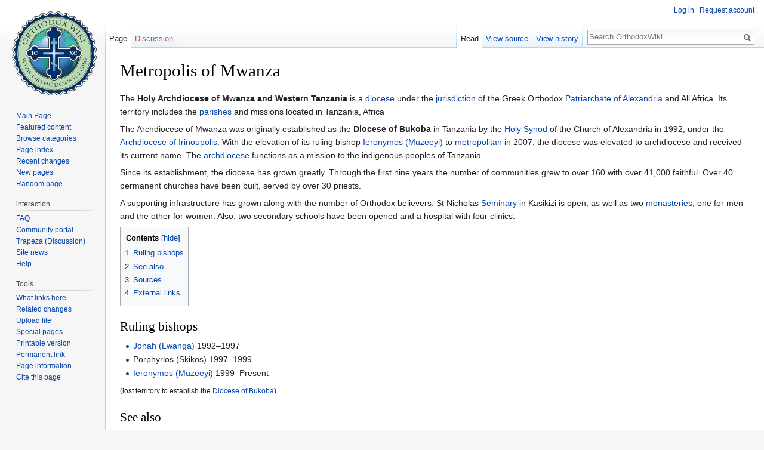

--- FILE ---
content_type: text/html; charset=UTF-8
request_url: https://en.orthodoxwiki.org/Metropolis_of_Mwanza
body_size: 6010
content:
<!DOCTYPE html>
<html class="client-nojs" lang="en" dir="ltr">
<head>
<meta charset="UTF-8"/>
<title>Metropolis of Mwanza - OrthodoxWiki</title>
<script>document.documentElement.className = document.documentElement.className.replace( /(^|\s)client-nojs(\s|$)/, "$1client-js$2" );</script>
<script>(window.RLQ=window.RLQ||[]).push(function(){mw.config.set({"wgCanonicalNamespace":"","wgCanonicalSpecialPageName":false,"wgNamespaceNumber":0,"wgPageName":"Metropolis_of_Mwanza","wgTitle":"Metropolis of Mwanza","wgCurRevisionId":129871,"wgRevisionId":129871,"wgArticleId":16608,"wgIsArticle":true,"wgIsRedirect":false,"wgAction":"view","wgUserName":null,"wgUserGroups":["*"],"wgCategories":["Orthodoxy in Africa","Dioceses","Alexandria Patriarchate Dioceses"],"wgBreakFrames":false,"wgPageContentLanguage":"en","wgPageContentModel":"wikitext","wgSeparatorTransformTable":["",""],"wgDigitTransformTable":["",""],"wgDefaultDateFormat":"mdy","wgMonthNames":["","January","February","March","April","May","June","July","August","September","October","November","December"],"wgMonthNamesShort":["","Jan","Feb","Mar","Apr","May","Jun","Jul","Aug","Sep","Oct","Nov","Dec"],"wgRelevantPageName":"Metropolis_of_Mwanza","wgRelevantArticleId":16608,"wgRequestId":"b5a3fbf0c579ba3332dae98b","wgIsProbablyEditable":false,"wgRelevantPageIsProbablyEditable":false,"wgRestrictionEdit":[],"wgRestrictionMove":[],"wgWikiEditorEnabledModules":{"toolbar":true,"preview":true,"publish":true},"wgPreferredVariant":"en","wgMFExpandAllSectionsUserOption":false,"wgMFDisplayWikibaseDescriptions":{"search":false,"nearby":false,"watchlist":false,"tagline":false}});mw.loader.state({"site.styles":"ready","noscript":"ready","user.styles":"ready","user":"ready","user.options":"loading","user.tokens":"loading","mediawiki.legacy.shared":"ready","mediawiki.legacy.commonPrint":"ready","mediawiki.sectionAnchor":"ready","mediawiki.skinning.interface":"ready","skins.vector.styles":"ready"});mw.loader.implement("user.options@0bhc5ha",function($,jQuery,require,module){mw.user.options.set([]);});mw.loader.implement("user.tokens@1i29mvf",function ( $, jQuery, require, module ) {
mw.user.tokens.set({"editToken":"+\\","patrolToken":"+\\","watchToken":"+\\","csrfToken":"+\\"});/*@nomin*/

});mw.loader.load(["site","mediawiki.page.startup","mediawiki.user","mediawiki.hidpi","mediawiki.page.ready","mediawiki.toc","mediawiki.searchSuggest","ext.CustomCSS","skins.vector.js"]);});</script>
<link rel="stylesheet" href="/load.php?debug=false&amp;lang=en&amp;modules=mediawiki.legacy.commonPrint%2Cshared%7Cmediawiki.sectionAnchor%7Cmediawiki.skinning.interface%7Cskins.vector.styles&amp;only=styles&amp;skin=vector"/>
<script async="" src="/load.php?debug=false&amp;lang=en&amp;modules=startup&amp;only=scripts&amp;skin=vector"></script>
<meta name="ResourceLoaderDynamicStyles" content=""/>
<link rel="stylesheet" href="/load.php?debug=false&amp;lang=en&amp;modules=site.styles&amp;only=styles&amp;skin=vector"/>
<meta name="generator" content="MediaWiki 1.30.0"/>
<link rel="shortcut icon" href="/assets/favicon.ico"/>
<link rel="search" type="application/opensearchdescription+xml" href="/opensearch_desc.php" title="OrthodoxWiki (en)"/>
<link rel="EditURI" type="application/rsd+xml" href="https://en.orthodoxwiki.org/api.php?action=rsd"/>
<link rel="license" href="/OrthodoxWiki:Copyrights"/>
<link rel="alternate" type="application/atom+xml" title="OrthodoxWiki Atom feed" href="/index.php?title=Special:RecentChanges&amp;feed=atom"/>
<!--[if lt IE 9]><script src="/resources/lib/html5shiv/html5shiv.min.js"></script><![endif]-->
</head>
<body class="mediawiki ltr sitedir-ltr mw-hide-empty-elt ns-0 ns-subject page-Metropolis_of_Mwanza rootpage-Metropolis_of_Mwanza skin-vector action-view">		<div id="mw-page-base" class="noprint"></div>
		<div id="mw-head-base" class="noprint"></div>
		<div id="content" class="mw-body" role="main">
			<a id="top"></a>

						<div class="mw-indicators mw-body-content">
</div>
			<h1 id="firstHeading" class="firstHeading" lang="en">Metropolis of Mwanza</h1>
									<div id="bodyContent" class="mw-body-content">
									<div id="siteSub" class="noprint">From OrthodoxWiki</div>
								<div id="contentSub"></div>
												<div id="jump-to-nav" class="mw-jump">
					Jump to:					<a href="#mw-head">navigation</a>, 					<a href="#p-search">search</a>
				</div>
				<div id="mw-content-text" lang="en" dir="ltr" class="mw-content-ltr"><div class="mw-parser-output"><p>The <b>Holy Archdiocese of Mwanza and Western Tanzania</b> is a <a href="/Diocese" title="Diocese">diocese</a> under the <a href="/Jurisdiction" title="Jurisdiction">jurisdiction</a> of the Greek Orthodox <a href="/Church_of_Alexandria" title="Church of Alexandria">Patriarchate of Alexandria</a> and All Africa. Its territory includes the <a href="/Parish" title="Parish">parishes</a> and missions located in Tanzania, Africa
</p><p>The Archdiocese of Mwanza was originally established as the <b>Diocese of Bukoba</b> in Tanzania by the <a href="/Holy_Synod" title="Holy Synod">Holy Synod</a> of the Church of Alexandria in 1992, under the <a href="/Archdiocese_of_Nairobi" class="mw-redirect" title="Archdiocese of Nairobi">Archdiocese of Irinoupolis</a>. With the elevation of its ruling bishop <a href="/Ieronymos_(Muzeeyi)_of_Mwanza" title="Ieronymos (Muzeeyi) of Mwanza">Ieronymos (Muzeeyi)</a> to <a href="/Metropolitan" class="mw-redirect" title="Metropolitan">metropolitan</a> in 2007, the diocese was elevated to archdiocese and received its current name. The <a href="/Archdiocese" class="mw-redirect" title="Archdiocese">archdiocese</a> functions as a mission to the indigenous peoples of Tanzania. 
</p><p>Since its establishment, the diocese has grown greatly. Through the first nine years the number of communities grew to over 160 with over 41,000 faithful. Over 40 permanent churches have been built, served by over 30 priests.
</p><p>A supporting infrastructure has grown along with the number of Orthodox believers. St Nicholas <a href="/Seminary" class="mw-redirect" title="Seminary">Seminary</a> in Kasikizi is open, as well as two <a href="/Monastery" class="mw-redirect" title="Monastery">monasteries</a>, one for men and the other for women. Also, two secondary schools have been opened and a hospital with four clinics.
</p>
<div id="toc" class="toc"><div class="toctitle"><h2>Contents</h2></div>
<ul>
<li class="toclevel-1 tocsection-1"><a href="#Ruling_bishops"><span class="tocnumber">1</span> <span class="toctext">Ruling bishops</span></a></li>
<li class="toclevel-1 tocsection-2"><a href="#See_also"><span class="tocnumber">2</span> <span class="toctext">See also</span></a></li>
<li class="toclevel-1 tocsection-3"><a href="#Sources"><span class="tocnumber">3</span> <span class="toctext">Sources</span></a></li>
<li class="toclevel-1 tocsection-4"><a href="#External_links"><span class="tocnumber">4</span> <span class="toctext">External links</span></a></li>
</ul>
</div>

<h2><span class="mw-headline" id="Ruling_bishops">Ruling bishops</span></h2>
<ul><li> <a href="/Jonah_(Lwanga)_of_Kampala" title="Jonah (Lwanga) of Kampala">Jonah (Lwanga)</a>  1992–1997</li>
<li> Porphyrios (Skikos)  1997–1999</li>
<li> <a href="/Ieronymos_(Muzeeyi)_of_Mwanza" title="Ieronymos (Muzeeyi) of Mwanza">Ieronymos (Muzeeyi)</a>  1999–Present</li></ul>
<p><small>(lost territory to establish the <a href="/Diocese_of_Bukoba" title="Diocese of Bukoba">Diocese of Bukoba</a>)</small>
</p>
<h2><span class="mw-headline" id="See_also">See also</span></h2>
<ul><li><a href="/Chrysostomos_Papasarantopoulos" title="Chrysostomos Papasarantopoulos">Chrysostomos Papasarantopoulos</a></li></ul>
<h2><span class="mw-headline" id="Sources">Sources</span></h2>
<ul><li><a class="external text" href="http://www.stpaulsirvine.org/bukoba.pdf">The Diocese of Bukoba Tanzania</a></li>
<li><a class="external text" href="http://www.orthodoxytz.com/metropolitan.asp">Metropolitan Jeronymos of Mwanza</a></li>
<li><a class="external text" href="http://www.patriarchateofalexandria.com/index.php?module=content&amp;cid=004001">Holy Archdioceses</a></li></ul>
<h2><span class="mw-headline" id="External_links">External links</span></h2>
<ul><li><a class="external text" href="http://www.stpaulsirvine.org/TanzaniaNadine.pdf">Welcome to Tanzania</a> </li>
<li><a class="external text" href="http://www.orthodoxytz.com/bukoba.asp">The Diocese of Bukoba, Tanzania</a></li></ul>

<!-- 
NewPP limit report
Cached time: 20260117024024
Cache expiry: 86400
Dynamic content: false
CPU time usage: 0.002 seconds
Real time usage: 0.006 seconds
Preprocessor visited node count: 15/1000000
Preprocessor generated node count: 20/1000000
Post‐expand include size: 0/2097152 bytes
Template argument size: 0/2097152 bytes
Highest expansion depth: 2/40
Expensive parser function count: 0/100
-->
<!--
Transclusion expansion time report (%,ms,calls,template)
100.00%    0.000      1 -total
-->
</div></div>					<div class="printfooter">
						Retrieved from "<a dir="ltr" href="https://en.orthodoxwiki.org/index.php?title=Metropolis_of_Mwanza&amp;oldid=129871">https://en.orthodoxwiki.org/index.php?title=Metropolis_of_Mwanza&amp;oldid=129871</a>"					</div>
				<div id="catlinks" class="catlinks" data-mw="interface"><div id="mw-normal-catlinks" class="mw-normal-catlinks"><a href="/Special:Categories" title="Special:Categories">Categories</a>: <ul><li><a href="/Category:Orthodoxy_in_Africa" title="Category:Orthodoxy in Africa">Orthodoxy in Africa</a></li><li><a href="/Category:Dioceses" title="Category:Dioceses">Dioceses</a></li><li><a href="/Category:Alexandria_Patriarchate_Dioceses" title="Category:Alexandria Patriarchate Dioceses">Alexandria Patriarchate Dioceses</a></li></ul></div><br /><hr /><a href="/Category:Categories" title="Category:Categories">Categories</a> &gt; <a href="/Category:Church_History" title="Category:Church History">Church History</a><br />
<a href="/Category:Categories" title="Category:Categories">Categories</a> &gt; <a href="/Category:Church_History" title="Category:Church History">Church History</a> &gt; <a href="/Category:Canon_Law" title="Category:Canon Law">Canon Law</a> &gt; <a href="/Category:Ecclesiology" title="Category:Ecclesiology">Ecclesiology</a> &gt; <a href="/Category:Jurisdictions" title="Category:Jurisdictions">Jurisdictions</a> &gt; <a href="/Category:Dioceses" title="Category:Dioceses">Dioceses</a><br />
<a href="/Category:Categories" title="Category:Categories">Categories</a> &gt; <a href="/Category:Church_History" title="Category:Church History">Church History</a> &gt; <a href="/Category:Canon_Law" title="Category:Canon Law">Canon Law</a> &gt; <a href="/Category:Ecclesiology" title="Category:Ecclesiology">Ecclesiology</a> &gt; <a href="/Category:Jurisdictions" title="Category:Jurisdictions">Jurisdictions</a> &gt; <a href="/Category:Dioceses" title="Category:Dioceses">Dioceses</a> &gt; <a href="/Category:Alexandria_Patriarchate_Dioceses" title="Category:Alexandria Patriarchate Dioceses">Alexandria Patriarchate Dioceses</a><br />
<a href="/Category:Categories" title="Category:Categories">Categories</a> &gt; <a href="/Category:Places" title="Category:Places">Places</a> &gt; <a href="/Category:Orthodoxy_by_country" title="Category:Orthodoxy by country">Orthodoxy by country</a> &gt; <a href="/Category:Orthodoxy_in_Africa" title="Category:Orthodoxy in Africa">Orthodoxy in Africa</a></div>				<div class="visualClear"></div>
							</div>
		</div>
		<div id="mw-navigation">
			<h2>Navigation menu</h2>

			<div id="mw-head">
									<div id="p-personal" role="navigation" class="" aria-labelledby="p-personal-label">
						<h3 id="p-personal-label">Personal tools</h3>
						<ul>
							<li id="pt-login"><a href="/index.php?title=Special:UserLogin&amp;returnto=Metropolis+of+Mwanza" title="You are encouraged to log in; however, it is not mandatory [o]" accesskey="o">Log in</a></li><li id="pt-createaccount"><a href="/Special:RequestAccount" title="You are encouraged to create an account and log in; however, it is not mandatory">Request account</a></li>						</ul>
					</div>
									<div id="left-navigation">
										<div id="p-namespaces" role="navigation" class="vectorTabs" aria-labelledby="p-namespaces-label">
						<h3 id="p-namespaces-label">Namespaces</h3>
						<ul>
														<li id="ca-nstab-main" class="selected"><span><a href="/Metropolis_of_Mwanza" title="View the content page [c]" accesskey="c">Page</a></span></li>
							<li id="ca-talk" class="new"><span><a href="/index.php?title=Talk:Metropolis_of_Mwanza&amp;action=edit&amp;redlink=1" rel="discussion" title="Discussion about the content page [t]" accesskey="t">Discussion</a></span></li>
						</ul>
					</div>
										<div id="p-variants" role="navigation" class="vectorMenu emptyPortlet" aria-labelledby="p-variants-label">
												<h3 id="p-variants-label">
							<span>Variants</span>
						</h3>

						<div class="menu">
							<ul>
															</ul>
						</div>
					</div>
									</div>
				<div id="right-navigation">
										<div id="p-views" role="navigation" class="vectorTabs" aria-labelledby="p-views-label">
						<h3 id="p-views-label">Views</h3>
						<ul>
														<li id="ca-view" class="selected"><span><a href="/Metropolis_of_Mwanza">Read</a></span></li>
							<li id="ca-viewsource"><span><a href="/index.php?title=Metropolis_of_Mwanza&amp;action=edit" title="This page is protected.&#10;You can view its source [e]" accesskey="e">View source</a></span></li>
							<li id="ca-history" class="collapsible"><span><a href="/index.php?title=Metropolis_of_Mwanza&amp;action=history" title="Past revisions of this page [h]" accesskey="h">View history</a></span></li>
						</ul>
					</div>
										<div id="p-cactions" role="navigation" class="vectorMenu emptyPortlet" aria-labelledby="p-cactions-label">
						<h3 id="p-cactions-label"><span>More</span></h3>

						<div class="menu">
							<ul>
															</ul>
						</div>
					</div>
										<div id="p-search" role="search">
						<h3>
							<label for="searchInput">Search</label>
						</h3>

						<form action="/index.php" id="searchform">
							<div id="simpleSearch">
							<input type="search" name="search" placeholder="Search OrthodoxWiki" title="Search OrthodoxWiki [f]" accesskey="f" id="searchInput"/><input type="hidden" value="Special:Search" name="title"/><input type="submit" name="fulltext" value="Search" title="Search the pages for this text" id="mw-searchButton" class="searchButton mw-fallbackSearchButton"/><input type="submit" name="go" value="Go" title="Go to a page with this exact name if it exists" id="searchButton" class="searchButton"/>							</div>
						</form>
					</div>
									</div>
			</div>
			<div id="mw-panel">
				<div id="p-logo" role="banner"><a class="mw-wiki-logo" href="/Main_Page"  title="Visit the main page"></a></div>
						<div class="portal" role="navigation" id='p-navigation' aria-labelledby='p-navigation-label'>
			<h3 id='p-navigation-label'>Navigation</h3>

			<div class="body">
									<ul>
						<li id="n-mainpage"><a href="/Main_Page" title="Visit the main page [z]" accesskey="z">Main Page</a></li><li id="n-Featured-content"><a href="/Category:Featured_Articles">Featured content</a></li><li id="n-Browse-categories"><a href="/Special:Categories">Browse categories</a></li><li id="n-Page-index"><a href="/Special:AllPages">Page index</a></li><li id="n-recentchanges"><a href="/Special:RecentChanges" title="A list of recent changes in the wiki [r]" accesskey="r">Recent changes</a></li><li id="n-New-pages"><a href="/Special:NewPages">New pages</a></li><li id="n-randompage"><a href="/Special:Random" title="Load a random page [x]" accesskey="x">Random page</a></li>					</ul>
							</div>
		</div>
			<div class="portal" role="navigation" id='p-interaction' aria-labelledby='p-interaction-label'>
			<h3 id='p-interaction-label'>interaction</h3>

			<div class="body">
									<ul>
						<li id="n-FAQ"><a href="/OrthodoxWiki:Frequently_Asked_Questions">FAQ</a></li><li id="n-portal"><a href="/OrthodoxWiki:Community_portal" title="About the project, what you can do, where to find things">Community portal</a></li><li id="n-Trapeza-.28Discussion.29"><a href="/OrthodoxWiki:Trapeza">Trapeza (Discussion)</a></li><li id="n-Site-news"><a href="/OrthodoxWiki:News">Site news</a></li><li id="n-Help"><a href="/Category:Help">Help</a></li>					</ul>
							</div>
		</div>
			<div class="portal" role="navigation" id='p-tb' aria-labelledby='p-tb-label'>
			<h3 id='p-tb-label'>Tools</h3>

			<div class="body">
									<ul>
						<li id="t-whatlinkshere"><a href="/Special:WhatLinksHere/Metropolis_of_Mwanza" title="A list of all wiki pages that link here [j]" accesskey="j">What links here</a></li><li id="t-recentchangeslinked"><a href="/Special:RecentChangesLinked/Metropolis_of_Mwanza" rel="nofollow" title="Recent changes in pages linked from this page [k]" accesskey="k">Related changes</a></li><li id="t-upload"><a href="https://commons.orthodoxwiki.org/Special:Upload" title="Upload files [u]" accesskey="u">Upload file</a></li><li id="t-specialpages"><a href="/Special:SpecialPages" title="A list of all special pages [q]" accesskey="q">Special pages</a></li><li id="t-print"><a href="/index.php?title=Metropolis_of_Mwanza&amp;printable=yes" rel="alternate" title="Printable version of this page [p]" accesskey="p">Printable version</a></li><li id="t-permalink"><a href="/index.php?title=Metropolis_of_Mwanza&amp;oldid=129871" title="Permanent link to this revision of the page">Permanent link</a></li><li id="t-info"><a href="/index.php?title=Metropolis_of_Mwanza&amp;action=info" title="More information about this page">Page information</a></li><li id="t-cite"><a href="/index.php?title=Special:CiteThisPage&amp;page=Metropolis_of_Mwanza&amp;id=129871" title="Information on how to cite this page">Cite this page</a></li>					</ul>
							</div>
		</div>
				</div>
		</div>
		<div id="footer" role="contentinfo">
							<ul id="footer-info">
											<li id="footer-info-lastmod"> This page was last edited on September 7, 2021, at 03:29.</li>
											<li id="footer-info-viewcount">This page has been accessed 34,954 times.</li>
											<li id="footer-info-copyright"><a href="/OrthodoxWiki:Copyrights" title="OrthodoxWiki:Copyrights">Copyright Information</a></li>
									</ul>
							<ul id="footer-places">
											<li id="footer-places-privacy"><a href="/OrthodoxWiki:Privacy_policy" title="OrthodoxWiki:Privacy policy">Privacy policy</a></li>
											<li id="footer-places-about"><a href="/OrthodoxWiki:About" title="OrthodoxWiki:About">About OrthodoxWiki</a></li>
											<li id="footer-places-disclaimer"><a href="/OrthodoxWiki:Disclaimer" title="OrthodoxWiki:Disclaimer">Disclaimers</a></li>
											<li id="footer-places-mobileview"><a href="https://en.orthodoxwiki.org/index.php?title=Metropolis_of_Mwanza&amp;mobileaction=toggle_view_mobile" class="noprint stopMobileRedirectToggle">Mobile view</a></li>
									</ul>
										<ul id="footer-icons" class="noprint">
											<li id="footer-copyrightico">
							<a href="https://orthodoxwiki.org/OrthodoxWiki:Copyrights"><img src="/assets/licenses.png" alt="Copyright Information" width="88" height="31"/></a>						</li>
									</ul>
						<div style="clear:both"></div>
		</div>
		<script>(window.RLQ=window.RLQ||[]).push(function(){mw.config.set({"wgPageParseReport":{"limitreport":{"cputime":"0.002","walltime":"0.006","ppvisitednodes":{"value":15,"limit":1000000},"ppgeneratednodes":{"value":20,"limit":1000000},"postexpandincludesize":{"value":0,"limit":2097152},"templateargumentsize":{"value":0,"limit":2097152},"expansiondepth":{"value":2,"limit":40},"expensivefunctioncount":{"value":0,"limit":100},"timingprofile":["100.00%    0.000      1 -total"]},"cachereport":{"timestamp":"20260117024024","ttl":86400,"transientcontent":false}}});});</script><script>
  (function(i,s,o,g,r,a,m){i['GoogleAnalyticsObject']=r;i[r]=i[r]||function(){
  (i[r].q=i[r].q||[]).push(arguments)},i[r].l=1*new Date();a=s.createElement(o),
  m=s.getElementsByTagName(o)[0];a.async=1;a.src=g;m.parentNode.insertBefore(a,m)
  })(window,document,'script','//www.google-analytics.com/analytics.js','ga');

  ga('create', 'UA-925103-1', 'auto');
  ga('set', 'anonymizeIp', true);
  ga('send', 'pageview');

</script>
<script>(window.RLQ=window.RLQ||[]).push(function(){mw.config.set({"wgBackendResponseTime":96});});</script>
	</body>
</html>
